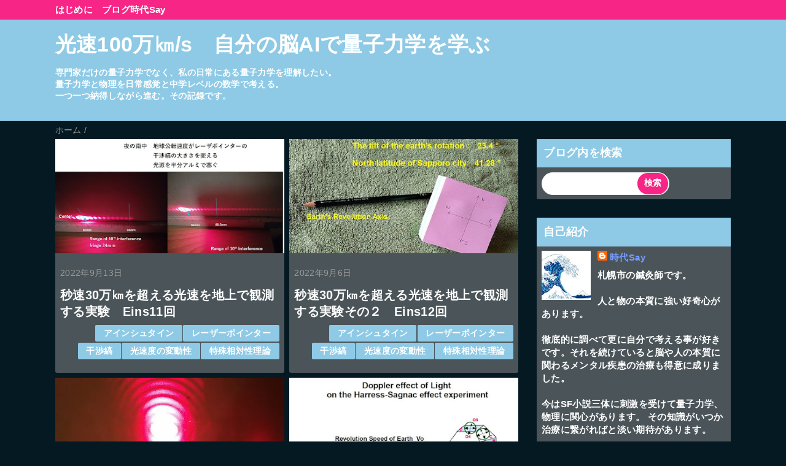

--- FILE ---
content_type: text/html; charset=UTF-8
request_url: https://100mankm.kiraracare.com/
body_size: 14033
content:
<!DOCTYPE html>
<html class='v2' dir='ltr' lang='ja' xmlns='http://www.w3.org/1999/xhtml' xmlns:b='http://www.google.com/2005/gml/b' xmlns:data='http://www.google.com/2005/gml/data' xmlns:expr='http://www.google.com/2005/gml/expr'>
<head>
<link href='https://www.blogger.com/static/v1/widgets/4128112664-css_bundle_v2.css' rel='stylesheet' type='text/css'/>
<meta content='width=device-width,initial-scale=1.0,minimum-scale=1.0' name='viewport'/>
<!-- モバイル用のm=1 もSEOの対象となっていたのでコメント化 代わりにcanonicalでPC用とモバイル用を統一 <b:include data='blog' name='all-head-content'/> -->
<!-- モバイル用のURLでm=1 が出る&#12288;PCのURLと統一する&#12288;SEO対策で 2023/2/7 -->
<link href='https://100mankm.kiraracare.com/' rel='canonical'/>
<!-- SEO 対策でシンプルにする長いコートを削除&#12288; -->
<title>光速100万&#13214;/s&#12288;自分の脳AIで量子力学を学ぶ</title>
<style id='page-skin-1' type='text/css'><!--
/*-----------------------------------------------------------------------------
Name:      QooQ
Version:   1.31
Author:    くうく堂
Copyright: くうく堂
Url:       https://qooq.dododori.com
Lisense:   カスタマイズは自由です.販売,再配布は禁止です
----------------------------------------------------------------------------- */
/* 関連記事設定 valueの部分を変更して設定 */
/*
<Variable name="mrp.enable" description="関連記事有効化&#65288;true or false&#65289;" type="string" default="true"
/>
<Variable name="mrp.title" description="関連記事タイトル" type="string" default="関連記事"
/>
*/
/* こっちはテンプレートデザイナーで設定可 */
<Group description="文字の色">
<Variable name="font.color" description="普通の文字色&#12288;薄い黒" type="color"
default="#ffffff"/>
<Variable name="font.link" description="リンクの色" type="color"
default="#779cff"/>
<Variable name="font.light" description="うす文字の色" type="color"
default="#999"/>
</Group>
<Group description="ブランドカラー">
<Variable name="brand.color" description="ブランドカラー" type="color"
default="#8ecae6"/>
<Variable name="brand.font" description="ブランドカラー部分の文字色" type="color"
default="#ffffff"/>
<Variable name="brand.subcolor" description="ブランドサブカラー" type="color"
default="#f72585"/>
<Variable name="brand.subfont" description="ブランドサブカラー部分の文字色" type="color"
default="#ffffff"/>
</Group>
<Group description="背景色など">
<Variable name="other.topback" description="最背景色" type="color"
default="#051923"/>
<Variable name="other.back" description="コンテンツの背景色" type="color"
default="#4A5459"/>
<Variable name="other.border" description="関連記事などのうすい枠線" type="color"
default="#eee"/>
</Group>
<Group description="独自の文字色と背景色など">
<Variable name="tt.h2fontcolor" description="H2の文字色&#12288;ちょと薄い黒" type="color"
default="#2D2D2D"/>
<Variable name="tt.h2back" description="H2の背景色ブルー" type="color"
default="#a2d2ff"/>
<Variable name="tt.h3fontcolor" description="H3の文字色&#12288;紅ピンク" type="color"
default="#ff006e"/>
</Group>
/****************************************
もくじ
１初期化処理-*基本いじらない
２全体設定
３ナビゲーション
４ヘッダー
５パンくずリスト
６記事一覧
７個別記事
８サイドバー
９フッター
10個別アイテム&#65288;タグクラウド&#65289;
*****************************************/
/****************************************
初期化処理-*基本いじらない
*****************************************/
abbr,address,article,aside,audio,b,blockquote,body,canvas,caption,cite,code,dd,del,details,dfn,div,dl,dt,em,fieldset,figcaption,figure,footer,form,h1,h2,h3,h4,h5,h6,header,hgroup,html,i,iframe,img,ins,kbd,label,legend,li,main,mark,menu,nav,object,ol,p,pre,q,samp,section,small,span,strong,sub,summary,sup,table,tbody,td,tfoot,th,thead,time,tr,ul,var,video{margin:0;padding:0;border:0;outline:0;font-size:100%;vertical-align:baseline;background:transparent}article,aside,details,figcaption,figure,footer,header,hgroup,main,menu,nav,section{display:block}blockquote,q{quotes:none}blockquote:after,blockquote:before,q:after,q:before{content:'';content:none}a{margin:0;padding:0;font-size:100%;vertical-align:baseline;background:transparent}ins{text-decoration:none}*,:after,:before{-webkit-box-sizing:border-box;-moz-box-sizing:border-box;-o-box-sizing:border-box;-ms-box-sizing:border-box;box-sizing:border-box}html{font-size:62.5%}body{text-align:left;word-wrap:break-word;overflow-wrap:break-word;font-size:1.7rem;font-weight:500;line-height:1.2;letter-spacing:.02em;min-width:960px}.container{margin:auto;width:86%;min-width:960px;max-width:1180px}a{text-decoration:none;color:inherit}img{height:auto;vertical-align:bottom}iframe,img{max-width:100%}.separator a{margin-left:0!important;margin-right:0!important}.separator a,.separator img{display:inline-block}.section{margin:0}.widget ol,.widget ul{padding:0}.widget-content li{list-style-type:none}.widget .post-body ol,.widget .post-body ul{padding-left:2em;padding-right:0}.Header h1{margin-bottom:0}.status-msg-wrap{margin:0}.status-msg-body{text-align:left}.status-msg-border{border:0}.status-msg-bg{background:0}.gsc-search-box{margin-bottom:0!important}table.gsc-search-box{background:#fff;border-radius:18px;max-width:16em}input.gsc-search-button{-webkit-appearance:none;-moz-appearance:none;appearance:none;padding:0 .8em;border:0;outline:0;margin-left:0!important;border-radius:18px;font-weight:700;height:2.5em;font-size:14px;cursor:pointer}.gsc-input{padding-right:0!important}input.gsc-input{-webkit-appearance:none;-moz-appearance:none;appearance:none;padding:0 1em;border:0;outline:0;background:#fff;border-radius:18px;height:2.5em;font-size:14px;width:100%}.cloud-label-widget-content{text-align:left}.label-size{font-size:80%!important;opacity:1!important;display:inline-block}@media(max-width:768px){body{font-size:1.6rem;min-width:0}.container{width:96%;min-width:0}.twitter-timeline{width:770px!important}}@media(max-width:480px){#main.width-100 .container{width:100%}.width-100 #sub-content,.width-100 .breadcrumbs{width:96%;margin-right:auto;margin-left:auto}}
/****************************************
全体設定
*****************************************/
body{
font-family: Roboto, sans-serif, "游ゴシック体", "Yu Gothic", YuGothic, "ヒラギノ角ゴシック Pro", "Hiragino Kaku Gothic Pro", 'メイリオ' , Meiryo , Osaka, "ＭＳ Ｐゴシック", "MS PGothic", sans-serif;
background: #051923;
color: #ffffff;
}
/* 2カラム設定 */
#main-inner{
display: flex;
}
#main-content{
margin-right: 30px;
width: calc(100% - 346px);
flex-shrink: 0;
}
#sub-content{
margin-top: 30px;
width: 316px;
flex-shrink: 0;
}
@media ( max-width : 768px ) {
#main-inner{
display: block;
}
#main-content{
margin-right: 0;
width: 100%;
}
#sub-content{
width: 100%;
}
}
/****************************************
ナビゲーション
*****************************************/
#navigation{
padding: .2em 0 .2em 0;
font-size: 1.5rem;
background: #f72585;
color: #ffffff;
}
#navigation a{
color: inherit;
}
#navigation-button,
#navigation-label{
display: none;
}
#navigation-content ul{
display: flex;
flex-wrap: wrap;
}
#navigation-content li{
margin-right: 1em;
list-style: none;
}
#navigation-content li a{
font-weight: bold;
}
@media ( max-width : 768px ) {
#navigation-label{
display: block;
text-align: center;
}
#navigation-content{
display:none;
}
#navigation-button:checked ~ #navigation-content{
display: block;
}
}
/****************************************
ヘッダー
*****************************************/
#header{
background: #8ecae6;
color: #ffffff;
}
#header a{
color: inherit;
}
#header-inner{
padding: 1em 0 1em 0;
}
#header-img-wrapper{
text-align: center;
}
#header-img{
}
#header-title{
/*	font-size: 110%;	*/
font-size: 200%;
font-weight: bold;
}
#header-text{
font-size: 80%;
font-weight: bold;
}
/****************************************
パンくずリスト
*****************************************/
.breadcrumbs{
line-height: 1;
font-size: 14px;
margin-top: 8px;
background: inherit;
color: #999999;
}
/* 404メッセージ */
.status-msg-wrap{
color:  #999999;
}
/****************************************
記事一覧
*****************************************/
#list{
display: flex;
flex-wrap: wrap;
justify-content: space-between;
align-items: flex-start;
}
#list a{
color: inherit;
}
.list-item{
flex-basis: 49.5%;
margin-top: 8px;
border-radius: 3px;
background: #4A5459;
}
.list-item-inner{
padding: .5em;
border-top: none;
}
.list-item-date{
color: #999999;
font-size: 80%;
}
.list-item-category{
display: flex;
flex-wrap: wrap;
justify-content: flex-end;
margin-top: .5em;
font-size: 80%;
font-weight: bold;
}
.list-item-category-item{
display: block;
margin-top: .1em;
margin-left: .1em;
padding: .3em 1em;
border-radius: 2px;
background: #8ecae6;
color: #ffffff;
}
.list-item-img{
display: block;
width: 100%;
}
.list-item-title{
margin-top: .5em;
font-weight: bold;
}
@media ( max-width : 480px ) {
#list{
display: block;
}
}
/****************************************
個別記事
*****************************************/
#single{
padding: 2em;
margin-top: 8px;
background: #4A5459;
}
/* 個別記事見出し */
#singler-header{
}
#single-header-date{
font-size: 80%;
margin-top: 1.25em;
color: #999999;
}
#single-header-title{
font-size: 3.0rem;
font-weight: bold;
}
#single-header .single-share{
margin-top: 1em;
}
#single-header-category{
display: flex;
flex-wrap: wrap;
justify-content: flex-end;
margin-top: .5em;
font-size: 80%;
font-weight: bold;
}
.single-header-category-item{
display: block;
margin-top: .1em;
margin-left: .1em;
padding: .3em 1em;
border-radius: 2px;
background: #8ecae6;
color: #ffffff;
}
/* アドセンスのデザイン指定 */
#ad-1{
/* アドセンス広告1を使う場合有効にする */
/* margin-top: 1em; */
overflow: hidden;
}
#ad-2{
margin-top: 2em;
overflow: hidden;
}
/* 個別記事本文 */
#single-content{
margin-top: 1em;
line-height: 1.8;
}
#single-content p{
margin-top: 1.8em;
margin-bottom: 1.8em;
}
#single-content a{
color: #779cff;
}
#single-content h2{
font-size: 2.26rem;
font-weight: bold;
padding: .8em .5em;
margin-bottom: 1em;
margin-top: 2em;
border-radius: 2px;
line-height: 1.2;
/* 	background: #8ecae6;		t.t  2022/6/07 */
/*	color: #ffffff; */
background: #a2d2ff;
color: #2D2D2D;
}
#single-content h3{
/*	font-size: 2.26rem;  */
font-size: 2.0rem;
font-weight: bold;
margin-bottom: 1em;
margin-top: 2em;
padding: 0.2em;
line-height: 1.5;
border-bottom: solid 2px #8ecae6;
/*	追加	2022/6/8	*/
color: #ffaf6e;
}
#single-content h4{
display: table;
padding: .5em 2em;
border-radius: 2px;
line-height: 1.5;
background: #8ecae6;
color: #ffffff;
}
#single-content blockquote{
margin: 1.8rem;
padding-left: 1.8rem;
position: relative;
font-style: italic;
}
#single-content blockquote:before{
content:'\201D';
/*	font-size: 400%;		t.t  */
font-size: 100%;
position: absolute;
top: -0.5rem;
left: -1.0rem;
line-height: 1;
}
/* 個別記事下部 */
#single-footer{
}
/* SNSボタン */
#single-footer .single-share{
margin-top: 4em;
margin-bottom: 4em;
}
.single-share{
display: flex;
justify-content: center;
}
.single-share-facebook,
.single-share-twitter,
.single-share-hatena,
.single-share-pocket,
.single-share-line{
text-align: center;
font-weight: bold;
margin: 0 .3em;
border-radius: 3px;
display: block;
padding: .2em 1em;
color: white;
}
.single-share-facebook{
background: #3B5998;
}
.single-share-twitter{
background: #55acee;
}
.single-share-hatena{
background: #008fde;
}
.single-share-pocket{
background: #ef3f56;
}
.single-share-line{
background: #00B900;
}
/* 前後の記事 */
#blog-pager{
margin-top: 30px;
margin-bottom: 0;
}
#blog-pager-newer-link,
#blog-pager-older-link{
padding: 1em;
font-weight: bold;
border-radius: 2em;
background: #f72585;
color: #ffffff;
}
/* コメント */
#comments{
margin-top: 2em;
}
/* フッターカテゴリ */
#single-footer-category{
margin-top: 2em;
}
.single-footer-category-item{
display: table;
margin: 1em auto 0 auto;
padding: 1em;
font-weight: bold;
border-radius: 3px;
background: #8ecae6;
color: #ffffff;
}
/* 関連記事 */
#mrp-wrapper{
margin-top: 2em;
}
#mrp-title{
font-weight: bold;
}
#mrp-content{
display: flex;
flex-wrap: wrap;
}
.mrp-post{
position: relative;
flex-basis: 150px;
padding: .5em 1em;
margin: .1em;
border: solid 1px #eeeeee;
background: #4A5459;
/*  フォントカラ固定の為に追加&#12288;*/
color:  #ffffff;
}
.mrp-post-img{
display: block;
border-radius: 50%;
width: 72px;
height: 72px;
object-fit: cover;
margin: 0 auto 0 auto;
/*  img&#12288;の背景色を変更の為に追加&#12288;*/
background: #4A5459;
color:  #ffffff;
}
.mrp-post-title{
margin-top: .5em;
font-size: 80%;
font-weight: bold;
}
.mrp-post-link{
position: absolute;
top: 0;
left: 0;
width: 100%;
height: 100%;
}
@media ( max-width : 480px ) {
#single{
padding: 1.5em 1em 1em 1em;
}
#single-header-title{
font-size: 1.9rem;
}
#single-content h2,
#single-content h3{
font-size: 1.9rem;
}
}
/****************************************
サイドバー
*****************************************/
#sub-content{
font-size: 1.5rem;
}
#sub-content a{
color: #779cff;
}
#sub-content .widget{
background: #4A5459;
border-radius: 2px;
}
#sub-content .widget-content,
#sub-content .contact-form-widget{
padding: .5em;
}
#sub-content .widget h2{
font-size: 1.8rem;
padding: .6em;
background: #8ecae6;
color: #ffffff;
}
/****************************************
フッター
*****************************************/
#footer{
font-size: 0.6rem;
margin-top: 30px;
background-color: #4A5459;
text-align: center;
}
#footer a{
color: #779cff;
}
#footer-inner{
padding: 1em 0 1em 0;
}
#footer-item1{
margin-left: 2%;
margin-right: 2%;
}
}
#copyright{
text-align: center;
font-size: 70%;
margin-top: 1em;
color: #999999;
letter-spacing: 0;
}
#copyright:before{
content:"Copyright \0a9 ";
}
#copyright:after{
content:" All Rights Reserved.";
}
#designed-by{
text-align: center;
font-size: 70%;
margin-bottom: 1em;
color: #999999;
letter-spacing: 0;
}
#designed-by:before{
content:"designed by ";
}
.Attribution{
color: #999999;
font-size: 70%;
}
.Attribution a{
color: inherit !important;
}
@media ( max-width : 768px ) {
#footer-inner{
display: block;
}
}
/****************************************
個別アイテム
*****************************************/
/* タグクラウド */
.label-size{
padding: .5em;
border-radius: 3px;
margin: .25em 0;
background: #f72585;
color: #ffffff;
}
.label-size a{
color: inherit !important;
}
.widget h2{
font-size: 110%;
}
.widget h2,
.widget .widget-content{
font-weight: bold;
}
.popular-posts a{
color: #ffffff !important;
}
.post-summary h3 a{
color: #ffffff !important;
}
table.gsc-search-box{
border: solid 1px #eeeeee;
}
input.gsc-search-button{
background: #f72585;
color: #ffffff;
}
input.gsc-input{
color: #ffffff;
}

--></style>
<script>
//<![CDATA[
//mrp-v1.05
var relatedAry=new Array;function mrp_input(e){for(var t=0;t<e.feed.entry.length;t++){var r=new Object,n=e.feed.entry[t];r.title=n.title.$t;try{r.thumbnail=n.media$thumbnail.url}catch(e){r.thumbnail="noneImage"}for(var l=0;l<n.link.length;l++)if("alternate"==n.link[l].rel){r.link=n.link[l].href;break}for(var i=0,m=0;m<relatedAry.length;m++)if(r.link==relatedAry[m].link){i=1;break}i||relatedAry.push(r)}}function mrp_output(e){for(var t,r,n,l,a,i=mrpMax<relatedAry.length?mrpMax:relatedAry.length,d=document.getElementById("mrp-content"),m=[],s=0;m.push(s++)<relatedAry.length;);if(m=m.sort(function(){return Math.random()-.5}),relatedAry.length<=1)(a=document.createElement("p")).textContent="関連する記事はありません。",d.appendChild(a);else for(var p=0;p<i;p++)t=relatedAry[m[p]],mrpPosturl!=t.link&&((r=document.createElement("div")).setAttribute("class","mrp-post"),"noneImage"!=t.thumbnail&&((n=document.createElement("img")).setAttribute("src",t.thumbnail),n.setAttribute("class","mrp-post-img"),n.setAttribute("width","72"),n.setAttribute("height","72"),r.appendChild(n)),(a=document.createElement("p")).setAttribute("class","mrp-post-title"),a.textContent=t.title,r.appendChild(a),(l=document.createElement("a")).setAttribute("href",t.link),l.setAttribute("class","mrp-post-link"),r.appendChild(l),d.appendChild(r))}
//]]>
</script>
<link href='https://www.blogger.com/dyn-css/authorization.css?targetBlogID=4067755905048561461&amp;zx=4f094c0d-c4de-4e63-9b50-b99b4f43f026' media='none' onload='if(media!=&#39;all&#39;)media=&#39;all&#39;' rel='stylesheet'/><noscript><link href='https://www.blogger.com/dyn-css/authorization.css?targetBlogID=4067755905048561461&amp;zx=4f094c0d-c4de-4e63-9b50-b99b4f43f026' rel='stylesheet'/></noscript>
<meta name='google-adsense-platform-account' content='ca-host-pub-1556223355139109'/>
<meta name='google-adsense-platform-domain' content='blogspot.com'/>

</head>
<body>
<div id='navigation'>
<div class='container'>
<label for='navigation-button' id='navigation-label'>=</label>
<input id='navigation-button' type='checkbox'/>
<div id='navigation-content'>
<div class='section' id='ナビゲーション'><div class='widget PageList' data-version='1' id='PageList1'>
<div class='widget-content'>
<ul>
<li><a href='https://100mankm.kiraracare.com/2022/06/beginning.html'>はじめに</a></li>
<li><a href='https://jidaisay.kiraracare.com'>ブログ時代Say</a></li>
</ul>
<div class='clear'></div>
</div>
</div></div>
</div>
</div>
</div>
<div id='header'>
<div class='section' id='ヘッダー'><div class='widget Header' data-version='1' id='Header1'>
<div id='header-inner'>
<div class='container'>
<h1 id='header-title'><a href='https://100mankm.kiraracare.com/'>光速100万&#13214;/s&#12288;自分の脳AIで量子力学を学ぶ</a></h1>
<p id='header-text'>専門家だけの量子力学でなく&#12289;私の日常にある量子力学を理解したい&#12290;<br>
量子力学と物理を日常感覚と中学レベルの数学で考える&#12290;<br>
一つ一つ納得しながら進む&#12290;その記録です&#12290;</p>
</div>
</div>
</div></div>
</div>
<div class='' id='main'>
<div class='container'>
<div id='main-inner'>
<div id='main-content'>
<div class='section' id='記事表示部分'><div class='widget Blog' data-version='1' id='Blog1'>
<div class='breadcrumbs' itemscope='itemscope' itemtype='http://schema.org/BreadcrumbList'>
<span itemprop='itemListElement' itemscope='itemscope' itemtype='http://schema.org/ListItem'>
<a href='https://100mankm.kiraracare.com/' itemprop='item'>
<span itemprop='name'>ホーム</span>
</a>
<meta content='1' itemprop='position'/>
</span> /
  
</div>
<div id='list'>
<article class='list-item'>
<script type='text/javascript'>var jsdate = "2022年9月13日"</script>
<a href='https://100mankm.kiraracare.com/2022/09/Eins11.html'>
<img class='list-item-img' height='240' src='https://blogger.googleusercontent.com/img/b/R29vZ2xl/AVvXsEjliYoSE6L9ibYU-zj8lrBeloPa8UADiDn8DV0co991OaYxEYaR9RYekT4F89u-DlcXY3-UXdQyzPGHnnMsgWJZDikAycezZOITEXi8L6BE3j4oQkZ1pUaQTx4PeiO-4HYB3xO3ZSq2oOD3uJaEnoFjbQm73cGAVKvB-4JeazOq0CkW1-OVEt87NbEvag/w480-h240-p-k-no-nu/%E5%A4%9C%E3%81%AE%E5%8D%97%E4%B8%AD_%E6%9D%B1%E8%A5%BF%E6%AF%94%E8%BC%83.jpg' width='480'/>
</a>
<div class='list-item-inner'>
<p class='list-item-date'><script type='text/javascript'>document.write(jsdate)</script></p>
<h3 class='list-item-title'><a href='https://100mankm.kiraracare.com/2022/09/Eins11.html'>秒速30万&#13214;を超える光速を地上で観測する実験&#12288;Eins11回</a></h3>
<p class='list-item-category'>
<span class='list-item-category-item'><a href='https://100mankm.kiraracare.com/search/label/%E3%82%A2%E3%82%A4%E3%83%B3%E3%82%B7%E3%83%A5%E3%82%BF%E3%82%A4%E3%83%B3'>アインシュタイン</a></span>
<span class='list-item-category-item'><a href='https://100mankm.kiraracare.com/search/label/%E3%83%AC%E3%83%BC%E3%82%B6%E3%83%BC%E3%83%9D%E3%82%A4%E3%83%B3%E3%82%BF%E3%83%BC'>レーザーポインター</a></span>
<span class='list-item-category-item'><a href='https://100mankm.kiraracare.com/search/label/%E5%B9%B2%E6%B8%89%E7%B8%9E'>干渉縞</a></span>
<span class='list-item-category-item'><a href='https://100mankm.kiraracare.com/search/label/%E5%85%89%E9%80%9F%E5%BA%A6%E3%81%AE%E5%A4%89%E5%8B%95%E6%80%A7'>光速度の変動性</a></span>
<span class='list-item-category-item'><a href='https://100mankm.kiraracare.com/search/label/%E7%89%B9%E6%AE%8A%E7%9B%B8%E5%AF%BE%E6%80%A7%E7%90%86%E8%AB%96'>特殊相対性理論</a></span>
</p>
</div>
</article>
<article class='list-item'>
<script type='text/javascript'>var jsdate = "2022年9月6日"</script>
<a href='https://100mankm.kiraracare.com/2022/09/Eins12.html'>
<img class='list-item-img' height='240' src='https://blogger.googleusercontent.com/img/b/R29vZ2xl/AVvXsEgR2eViK2BOyOJLNLqDFDpExXtLU_nzwY-zYqYNGGHBD4xQnRgTZBovAQRpwutEAk-ValcEj78AIaHj4_4UiHbzUIm0HQVoRlbhJBunBKPMwUQYsLaBjRv0ctBKWUugr5xgr-H4zGqoLXYAFxrVR8m9ZfIQ53JuwvDJ6y6Rb7xRyqHQj02wPdGtM-46AA/w480-h240-p-k-no-nu/WS01532s.jpg' width='480'/>
</a>
<div class='list-item-inner'>
<p class='list-item-date'><script type='text/javascript'>document.write(jsdate)</script></p>
<h3 class='list-item-title'><a href='https://100mankm.kiraracare.com/2022/09/Eins12.html'>秒速30万&#13214;を超える光速を地上で観測する実験その２&#12288;Eins12回</a></h3>
<p class='list-item-category'>
<span class='list-item-category-item'><a href='https://100mankm.kiraracare.com/search/label/%E3%82%A2%E3%82%A4%E3%83%B3%E3%82%B7%E3%83%A5%E3%82%BF%E3%82%A4%E3%83%B3'>アインシュタイン</a></span>
<span class='list-item-category-item'><a href='https://100mankm.kiraracare.com/search/label/%E3%83%AC%E3%83%BC%E3%82%B6%E3%83%BC%E3%83%9D%E3%82%A4%E3%83%B3%E3%82%BF%E3%83%BC'>レーザーポインター</a></span>
<span class='list-item-category-item'><a href='https://100mankm.kiraracare.com/search/label/%E5%B9%B2%E6%B8%89%E7%B8%9E'>干渉縞</a></span>
<span class='list-item-category-item'><a href='https://100mankm.kiraracare.com/search/label/%E5%85%89%E9%80%9F%E5%BA%A6%E3%81%AE%E5%A4%89%E5%8B%95%E6%80%A7'>光速度の変動性</a></span>
<span class='list-item-category-item'><a href='https://100mankm.kiraracare.com/search/label/%E7%89%B9%E6%AE%8A%E7%9B%B8%E5%AF%BE%E6%80%A7%E7%90%86%E8%AB%96'>特殊相対性理論</a></span>
</p>
</div>
</article>
<article class='list-item'>
<script type='text/javascript'>var jsdate = "2022年9月1日"</script>
<a href='https://100mankm.kiraracare.com/2022/09/Pb7.html'>
<img class='list-item-img' height='240' src='https://blogger.googleusercontent.com/img/b/R29vZ2xl/AVvXsEhONB_fcDH78A0oGzOAsFXx8XpCHXwyafeHqVdgqM-ISIjnZch25wmPRnmItu-5ctzJmFBXcfmYP7n91HNQ9ewWZ1ul266_G9Licca-PqxV7vsLExy71zPllZ1vsKjdWnRlIrG25apFHk3x4Iz2EpQW1O7l45fppgiU0n79NZ3oQ_mBu0YAjuSAdDwKlw/w480-h240-p-k-no-nu/%E8%B7%9D%E9%9B%A21mIMG_20220830_185835.jpg' width='480'/>
</a>
<div class='list-item-inner'>
<p class='list-item-date'><script type='text/javascript'>document.write(jsdate)</script></p>
<h3 class='list-item-title'><a href='https://100mankm.kiraracare.com/2022/09/Pb7.html'>レーザーポインターの干渉縞&#12288;Pb7回</a></h3>
<p class='list-item-category'>
<span class='list-item-category-item'><a href='https://100mankm.kiraracare.com/search/label/2%E9%87%8D%E3%82%B9%E3%83%AA%E3%83%83%E3%83%88%E5%AE%9F%E9%A8%93'>2重スリット実験</a></span>
<span class='list-item-category-item'><a href='https://100mankm.kiraracare.com/search/label/%E3%83%95%E3%82%A1%E3%82%A4%E3%83%B3%E3%83%9E%E3%83%B3'>ファインマン</a></span>
<span class='list-item-category-item'><a href='https://100mankm.kiraracare.com/search/label/%E4%B8%8D%E7%A2%BA%E5%AE%9A%E6%80%A7%E5%8E%9F%E7%90%86'>不確定性原理</a></span>
<span class='list-item-category-item'><a href='https://100mankm.kiraracare.com/search/label/%E9%87%8F%E5%AD%90%E5%8A%9B%E5%AD%A6'>量子力学</a></span>
</p>
</div>
</article>
<article class='list-item'>
<script type='text/javascript'>var jsdate = "2022年8月24日"</script>
<a href='https://100mankm.kiraracare.com/2022/08/Eins10.html'>
<img class='list-item-img' height='240' src='https://blogger.googleusercontent.com/img/b/R29vZ2xl/AVvXsEg_nMq2CW2CI4obHnpMoOxCFhL4yleHtoh-Syjzf2ljWOyUvygP2tC86lWoaOpoPPLd3AtauUbYo3KcLDT9MVJJtHweT8w92bB6XazPLHSuRyU50V025xNPF5-bgnXCdlPMT-9Fgz5MAt3avXEXtkIrJqi6K2iZAxS3B1sgG2ZOiVY8LkZvFoFehf01AQ/w480-h240-p-k-no-nu/WS01490.JPG' width='480'/>
</a>
<div class='list-item-inner'>
<p class='list-item-date'><script type='text/javascript'>document.write(jsdate)</script></p>
<h3 class='list-item-title'><a href='https://100mankm.kiraracare.com/2022/08/Eins10.html'>ローレンツ収縮仮説は間違い&#12288;特別篇&#12288;Eins10回</a></h3>
<p class='list-item-category'>
<span class='list-item-category-item'><a href='https://100mankm.kiraracare.com/search/label/%E3%82%A2%E3%82%A4%E3%83%B3%E3%82%B7%E3%83%A5%E3%82%BF%E3%82%A4%E3%83%B3'>アインシュタイン</a></span>
<span class='list-item-category-item'><a href='https://100mankm.kiraracare.com/search/label/%E3%82%B5%E3%83%8B%E3%83%A3%E3%83%83%E3%82%AF%E3%81%AE%E5%AE%9F%E9%A8%93'>サニャックの実験</a></span>
<span class='list-item-category-item'><a href='https://100mankm.kiraracare.com/search/label/%E3%83%89%E3%83%83%E3%83%97%E3%83%A9%E3%83%BC%E5%8A%B9%E6%9E%9C'>ドップラー効果</a></span>
<span class='list-item-category-item'><a href='https://100mankm.kiraracare.com/search/label/%E3%83%AD%E3%83%BC%E3%83%AC%E3%83%B3%E3%83%84%E5%8F%8E%E7%B8%AE'>ローレンツ収縮</a></span>
<span class='list-item-category-item'><a href='https://100mankm.kiraracare.com/search/label/%E3%83%AD%E3%83%BC%E3%83%AC%E3%83%B3%E3%83%84%E5%A4%89%E6%8F%9B'>ローレンツ変換</a></span>
<span class='list-item-category-item'><a href='https://100mankm.kiraracare.com/search/label/%E5%85%89%E9%80%9F%E5%BA%A6%E3%81%AE%E5%A4%89%E5%8B%95%E6%80%A7'>光速度の変動性</a></span>
<span class='list-item-category-item'><a href='https://100mankm.kiraracare.com/search/label/%E6%80%9D%E8%80%83%E5%AE%9F%E9%A8%93'>思考実験</a></span>
<span class='list-item-category-item'><a href='https://100mankm.kiraracare.com/search/label/%E7%89%B9%E6%AE%8A%E7%9B%B8%E5%AF%BE%E6%80%A7%E7%90%86%E8%AB%96'>特殊相対性理論</a></span>
</p>
</div>
</article>
<article class='list-item'>
<script type='text/javascript'>var jsdate = "2022年8月19日"</script>
<a href='https://100mankm.kiraracare.com/2022/08/Eins9.html'>
<img class='list-item-img' height='240' src='https://blogger.googleusercontent.com/img/b/R29vZ2xl/AVvXsEjJijwQ3r5IaR1Q_miyZiN8yc0px_aH4yl6kiq6w7TuOrAeOeuIrAyflEdM6K01RErrmEMiuiW1YURWzxn8aCnReLPhSWx8iCfMmWiJMpV0HhuYAKwRL9lssNeJurRzshNqU_54RStilyPkoMBSsKVATSgsqEhP9_i4i4FDdomxC_IDCFeiTWNZ_zpTDQ/w480-h240-p-k-no-nu/WS01485.JPG' width='480'/>
</a>
<div class='list-item-inner'>
<p class='list-item-date'><script type='text/javascript'>document.write(jsdate)</script></p>
<h3 class='list-item-title'><a href='https://100mankm.kiraracare.com/2022/08/Eins9.html'>ローレンツ収縮仮説は間違い&#12288;後編&#12288;Eins9回</a></h3>
<p class='list-item-category'>
<span class='list-item-category-item'><a href='https://100mankm.kiraracare.com/search/label/%E3%82%A2%E3%82%A4%E3%83%B3%E3%82%B7%E3%83%A5%E3%82%BF%E3%82%A4%E3%83%B3'>アインシュタイン</a></span>
<span class='list-item-category-item'><a href='https://100mankm.kiraracare.com/search/label/%E3%82%B5%E3%83%8B%E3%83%A3%E3%83%83%E3%82%AF%E3%81%AE%E5%AE%9F%E9%A8%93'>サニャックの実験</a></span>
<span class='list-item-category-item'><a href='https://100mankm.kiraracare.com/search/label/%E3%83%89%E3%83%83%E3%83%97%E3%83%A9%E3%83%BC%E5%8A%B9%E6%9E%9C'>ドップラー効果</a></span>
<span class='list-item-category-item'><a href='https://100mankm.kiraracare.com/search/label/%E3%83%AD%E3%83%BC%E3%83%AC%E3%83%B3%E3%83%84%E5%8F%8E%E7%B8%AE'>ローレンツ収縮</a></span>
<span class='list-item-category-item'><a href='https://100mankm.kiraracare.com/search/label/%E3%83%AD%E3%83%BC%E3%83%AC%E3%83%B3%E3%83%84%E5%A4%89%E6%8F%9B'>ローレンツ変換</a></span>
<span class='list-item-category-item'><a href='https://100mankm.kiraracare.com/search/label/%E5%85%89%E9%80%9F%E5%BA%A6%E3%81%AE%E5%A4%89%E5%8B%95%E6%80%A7'>光速度の変動性</a></span>
<span class='list-item-category-item'><a href='https://100mankm.kiraracare.com/search/label/%E6%80%9D%E8%80%83%E5%AE%9F%E9%A8%93'>思考実験</a></span>
<span class='list-item-category-item'><a href='https://100mankm.kiraracare.com/search/label/%E7%89%B9%E6%AE%8A%E7%9B%B8%E5%AF%BE%E6%80%A7%E7%90%86%E8%AB%96'>特殊相対性理論</a></span>
</p>
</div>
</article>
<article class='list-item'>
<a href='https://100mankm.kiraracare.com/2022/08/Eins8.html'>
<img class='list-item-img' height='240' src='https://blogger.googleusercontent.com/img/b/R29vZ2xl/AVvXsEiFsm53X_3l_n9uPIx2XRKmuXhzWXIvXz-sKNEnJuSTNIROvz4tJR02k4tz-UBqMg78INKxsygmHpRVEj0cZ3wKT77ziBZMl2wRKr8BuHuyg6ctNpABUSNBdv2y0NS1uNREO8N75K8PIoaZfl_Qvhq2Pt-KOPwSTtZX9qV_DTsTbrhrJchmIkNOGAPMfw/w480-h240-p-k-no-nu/WS01484.JPG' width='480'/>
</a>
<div class='list-item-inner'>
<p class='list-item-date'><script type='text/javascript'>document.write(jsdate)</script></p>
<h3 class='list-item-title'><a href='https://100mankm.kiraracare.com/2022/08/Eins8.html'>ローレンツ収縮仮説は間違い&#12288;前編&#12288;Eins8回</a></h3>
<p class='list-item-category'>
<span class='list-item-category-item'><a href='https://100mankm.kiraracare.com/search/label/%E3%82%A2%E3%82%A4%E3%83%B3%E3%82%B7%E3%83%A5%E3%82%BF%E3%82%A4%E3%83%B3'>アインシュタイン</a></span>
<span class='list-item-category-item'><a href='https://100mankm.kiraracare.com/search/label/%E3%82%B5%E3%83%8B%E3%83%A3%E3%83%83%E3%82%AF%E3%81%AE%E5%AE%9F%E9%A8%93'>サニャックの実験</a></span>
<span class='list-item-category-item'><a href='https://100mankm.kiraracare.com/search/label/%E3%83%AD%E3%83%BC%E3%83%AC%E3%83%B3%E3%83%84%E5%8F%8E%E7%B8%AE'>ローレンツ収縮</a></span>
<span class='list-item-category-item'><a href='https://100mankm.kiraracare.com/search/label/%E3%83%AD%E3%83%BC%E3%83%AC%E3%83%B3%E3%83%84%E5%A4%89%E6%8F%9B'>ローレンツ変換</a></span>
<span class='list-item-category-item'><a href='https://100mankm.kiraracare.com/search/label/%E5%85%89%E9%80%9F%E5%BA%A6%E3%81%AE%E5%A4%89%E5%8B%95%E6%80%A7'>光速度の変動性</a></span>
<span class='list-item-category-item'><a href='https://100mankm.kiraracare.com/search/label/%E6%80%9D%E8%80%83%E5%AE%9F%E9%A8%93'>思考実験</a></span>
<span class='list-item-category-item'><a href='https://100mankm.kiraracare.com/search/label/%E7%89%B9%E6%AE%8A%E7%9B%B8%E5%AF%BE%E6%80%A7%E7%90%86%E8%AB%96'>特殊相対性理論</a></span>
</p>
</div>
</article>
<article class='list-item'>
<script type='text/javascript'>var jsdate = "2022年8月15日"</script>
<a href='https://100mankm.kiraracare.com/2022/08/Eins7.html'>
<img class='list-item-img' height='240' src='https://blogger.googleusercontent.com/img/b/R29vZ2xl/AVvXsEj4dvCPRn_B3zJwUYeRAjV8t1cxM_HzMQ8FcqCopHZ2rCDpfZ_dhaXwqgaj5LCwJ-XyLhMPYjIaSlnf9lxq85Wfi5Qx2Hvp5j_kKutX-FYlASW1yJeXHcxEpT_oBAenH6S2JBplWkU8dyPSX-jgPdeDXDiheejFW178gDnBoIv9gDCq7Q--5syezsHWrQ/w480-h240-p-k-no-nu/WS01476.JPG' width='480'/>
</a>
<div class='list-item-inner'>
<p class='list-item-date'><script type='text/javascript'>document.write(jsdate)</script></p>
<h3 class='list-item-title'><a href='https://100mankm.kiraracare.com/2022/08/Eins7.html'>音と光のドップラー効果の新しい統一理論&#12288;Eins7回</a></h3>
<p class='list-item-category'>
<span class='list-item-category-item'><a href='https://100mankm.kiraracare.com/search/label/%E3%82%A2%E3%82%A4%E3%83%B3%E3%82%B7%E3%83%A5%E3%82%BF%E3%82%A4%E3%83%B3'>アインシュタイン</a></span>
<span class='list-item-category-item'><a href='https://100mankm.kiraracare.com/search/label/%E3%83%89%E3%83%83%E3%83%97%E3%83%A9%E3%83%BC%E5%8A%B9%E6%9E%9C'>ドップラー効果</a></span>
<span class='list-item-category-item'><a href='https://100mankm.kiraracare.com/search/label/%E5%85%89%E9%80%9F%E5%BA%A6%E3%81%AE%E5%A4%89%E5%8B%95%E6%80%A7'>光速度の変動性</a></span>
<span class='list-item-category-item'><a href='https://100mankm.kiraracare.com/search/label/%E6%80%9D%E8%80%83%E5%AE%9F%E9%A8%93'>思考実験</a></span>
<span class='list-item-category-item'><a href='https://100mankm.kiraracare.com/search/label/%E7%89%B9%E6%AE%8A%E7%9B%B8%E5%AF%BE%E6%80%A7%E7%90%86%E8%AB%96'>特殊相対性理論</a></span>
</p>
</div>
</article>
<article class='list-item'>
<script type='text/javascript'>var jsdate = "2022年8月13日"</script>
<a href='https://100mankm.kiraracare.com/2022/08/Eins6.html'>
<img class='list-item-img' height='240' src='https://blogger.googleusercontent.com/img/b/R29vZ2xl/AVvXsEj_qqkfuf1aM66sl3Y2zLKmy3YhgWUFkKz5KDmB2icq_iVgKsSCfRrW1QU8AkkhEw3n3YH6a1xVdcCo8BY-VYJb7s3adg4Z8TEzcjITHK_xksJwpc2ZyZWqFtRaG_q3gMWQs3UGQgxF1xT7/w480-h240-p-k-no-nu/%25E6%2596%25B0%25E3%2583%2589%25E3%2583%2583%25E3%2583%2597%25E3%2583%25A9%25E7%2590%2586%25E8%25AB%25961.JPG' width='480'/>
</a>
<div class='list-item-inner'>
<p class='list-item-date'><script type='text/javascript'>document.write(jsdate)</script></p>
<h3 class='list-item-title'><a href='https://100mankm.kiraracare.com/2022/08/Eins6.html'>音のドップラー効果を表現する新しい理論&#12288;Eins6回</a></h3>
<p class='list-item-category'>
<span class='list-item-category-item'><a href='https://100mankm.kiraracare.com/search/label/%E3%82%A2%E3%82%A4%E3%83%B3%E3%82%B7%E3%83%A5%E3%82%BF%E3%82%A4%E3%83%B3'>アインシュタイン</a></span>
<span class='list-item-category-item'><a href='https://100mankm.kiraracare.com/search/label/%E3%83%89%E3%83%83%E3%83%97%E3%83%A9%E3%83%BC%E5%8A%B9%E6%9E%9C'>ドップラー効果</a></span>
<span class='list-item-category-item'><a href='https://100mankm.kiraracare.com/search/label/%E5%85%89%E9%80%9F%E5%BA%A6%E3%81%AE%E5%A4%89%E5%8B%95%E6%80%A7'>光速度の変動性</a></span>
<span class='list-item-category-item'><a href='https://100mankm.kiraracare.com/search/label/%E6%80%9D%E8%80%83%E5%AE%9F%E9%A8%93'>思考実験</a></span>
<span class='list-item-category-item'><a href='https://100mankm.kiraracare.com/search/label/%E7%89%B9%E6%AE%8A%E7%9B%B8%E5%AF%BE%E6%80%A7%E7%90%86%E8%AB%96'>特殊相対性理論</a></span>
</p>
</div>
</article>
<article class='list-item'>
<a href='https://100mankm.kiraracare.com/2022/08/Eins5.html'>
<img class='list-item-img' height='240' src='https://blogger.googleusercontent.com/img/b/R29vZ2xl/AVvXsEi3_1nx3zfHA2SNN8nFnXF_ciV1kKuYsImd-VzTZ3xwwT9CDsGS1icl1hMsGpfXrZR9wJAWdl653MyH2kRMArTuFkggxLqkp-Yp8-Kj8nZGriPGjT0XvgO6DU1eY89tuzg9WCOukoSQh8hh9EqvHJY40N6jdIAB4vo-5DQklZZDGRC_dmFkkQdoN-EVNg/w480-h240-p-k-no-nu/%E3%83%89%E3%83%97%E3%83%A9%E3%83%BC1.JPG' width='480'/>
</a>
<div class='list-item-inner'>
<p class='list-item-date'><script type='text/javascript'>document.write(jsdate)</script></p>
<h3 class='list-item-title'><a href='https://100mankm.kiraracare.com/2022/08/Eins5.html'>芭蕉の俳句でドップラー効果を思考実験する&#12288;Eins5回</a></h3>
<p class='list-item-category'>
<span class='list-item-category-item'><a href='https://100mankm.kiraracare.com/search/label/%E3%82%A2%E3%82%A4%E3%83%B3%E3%82%B7%E3%83%A5%E3%82%BF%E3%82%A4%E3%83%B3'>アインシュタイン</a></span>
<span class='list-item-category-item'><a href='https://100mankm.kiraracare.com/search/label/%E3%83%89%E3%83%BB%E3%82%B7%E3%83%83%E3%82%BF'>ド&#12539;シッタ</a></span>
<span class='list-item-category-item'><a href='https://100mankm.kiraracare.com/search/label/%E3%83%89%E3%83%83%E3%83%97%E3%83%A9%E3%83%BC%E5%8A%B9%E6%9E%9C'>ドップラー効果</a></span>
<span class='list-item-category-item'><a href='https://100mankm.kiraracare.com/search/label/%E5%85%89%E9%80%9F'>光速</a></span>
<span class='list-item-category-item'><a href='https://100mankm.kiraracare.com/search/label/%E5%85%89%E9%80%9F%E5%BA%A6%E3%81%AE%E5%A4%89%E5%8B%95%E6%80%A7'>光速度の変動性</a></span>
<span class='list-item-category-item'><a href='https://100mankm.kiraracare.com/search/label/%E6%80%9D%E8%80%83%E5%AE%9F%E9%A8%93'>思考実験</a></span>
<span class='list-item-category-item'><a href='https://100mankm.kiraracare.com/search/label/%E7%89%B9%E6%AE%8A%E7%9B%B8%E5%AF%BE%E6%80%A7%E7%90%86%E8%AB%96'>特殊相対性理論</a></span>
</p>
</div>
</article>
<article class='list-item'>
<script type='text/javascript'>var jsdate = "2022年8月6日"</script>
<a href='https://100mankm.kiraracare.com/2022/08/Eins4.html'>
<img class='list-item-img' height='240' src='https://blogger.googleusercontent.com/img/b/R29vZ2xl/AVvXsEiLdBlrbRIDI-Dp-j1ae7xw0rjX6cMdV3_F9pBd6p6glF12Pz5FciH2GCXqcDMlCHu-peUVpOgCMfvV2-ndSpUGOlT1p2diQEOHY1o32D4tbOl6tHC30P7PtnGkh3lnvs8WhkbxDWudw3QENd1DWOKxDc0CL-dcdjCKt8jh8NuPGBZ_43qhxnxh3f6N_Q/w480-h240-p-k-no-nu/Variability%20of%20The%20Speed%20of%20Light_1.JPG' width='480'/>
</a>
<div class='list-item-inner'>
<p class='list-item-date'><script type='text/javascript'>document.write(jsdate)</script></p>
<h3 class='list-item-title'><a href='https://100mankm.kiraracare.com/2022/08/Eins4.html'>光速の変動性を検証する思考実験&#12288;Eins4回</a></h3>
<p class='list-item-category'>
<span class='list-item-category-item'><a href='https://100mankm.kiraracare.com/search/label/%E3%82%A2%E3%82%A4%E3%83%B3%E3%82%B7%E3%83%A5%E3%82%BF%E3%82%A4%E3%83%B3'>アインシュタイン</a></span>
<span class='list-item-category-item'><a href='https://100mankm.kiraracare.com/search/label/%E5%85%89%E9%80%9F'>光速</a></span>
<span class='list-item-category-item'><a href='https://100mankm.kiraracare.com/search/label/%E5%85%89%E9%80%9F%E3%81%AE%E4%B8%8D%E5%A4%89%E6%80%A7'>光速の不変性</a></span>
<span class='list-item-category-item'><a href='https://100mankm.kiraracare.com/search/label/%E5%85%89%E9%80%9F%E5%BA%A6%E3%81%AE%E5%A4%89%E5%8B%95%E6%80%A7'>光速度の変動性</a></span>
<span class='list-item-category-item'><a href='https://100mankm.kiraracare.com/search/label/%E6%80%9D%E8%80%83%E5%AE%9F%E9%A8%93'>思考実験</a></span>
<span class='list-item-category-item'><a href='https://100mankm.kiraracare.com/search/label/%E6%99%82%E9%96%93%E3%81%AE%E9%81%85%E3%82%8C'>時間の遅れ</a></span>
<span class='list-item-category-item'><a href='https://100mankm.kiraracare.com/search/label/%E7%89%B9%E6%AE%8A%E7%9B%B8%E5%AF%BE%E6%80%A7%E7%90%86%E8%AB%96'>特殊相対性理論</a></span>
</p>
</div>
</article>
</div>
<div class='blog-pager' id='blog-pager'>
<span id='blog-pager-older-link'>
<a class='blog-pager-older-link' href='https://100mankm.kiraracare.com/search?updated-max=2022-08-06T17:10:00%2B09:00&max-results=10' id='Blog1_blog-pager-older-link' title='前の投稿'>前の投稿</a>
</span>
</div>
<div class='clear'></div>
</div></div>
</div>
<div id='sub-content'>
<div class='section' id='サイドバー'><div class='widget BlogSearch' data-version='1' id='BlogSearch1'>
<h2 class='title'>ブログ内を検索</h2>
<div class='widget-content'>
<div id='BlogSearch1_form'>
<form action='https://100mankm.kiraracare.com/search' class='gsc-search-box' target='_top'>
<table cellpadding='0' cellspacing='0' class='gsc-search-box'>
<tbody>
<tr>
<td class='gsc-input'>
<input autocomplete='off' class='gsc-input' name='q' size='10' title='search' type='text' value=''/>
</td>
<td class='gsc-search-button'>
<input class='gsc-search-button' title='search' type='submit' value='検索'/>
</td>
</tr>
</tbody>
</table>
</form>
</div>
</div>
<div class='clear'></div>
</div><div class='widget Profile' data-version='1' id='Profile1'>
<h2>自己紹介</h2>
<div class='widget-content'>
<a href='https://www.blogger.com/profile/08014868984875952379'><img alt='自分の写真' class='profile-img' height='80' src='//blogger.googleusercontent.com/img/b/R29vZ2xl/AVvXsEinVHP-K26-kR-BKdypaUfNhWLKpbW9k2Xl-FQiMu0JeD-3x1Gqd8NDwHDx-mjpfhCSB2lN0yPgudSYJE2XxlAXl6duHM9IpTXfUd0JpTdeCM7Eo4U0LGqtx2I8AiK5Tgc/s113/wave.JPG' width='80'/></a>
<dl class='profile-datablock'>
<dt class='profile-data'>
<a class='profile-name-link g-profile' href='https://www.blogger.com/profile/08014868984875952379' rel='author' style='background-image: url(//www.blogger.com/img/logo-16.png);'>
時代Say
</a>
</dt>
<dd class='profile-textblock'>札幌市の鍼灸師です&#12290;<br>
<br>
人と物の本質に強い好奇心があります&#12290;<br><br>
徹底的に調べて更に自分で考える事が好きです&#12290;それを続けていると脳や人の本質に関わるメンタル疾患の治療も得意に成りました&#12290;<br>
<br>
今はSF小説三体に刺激を受けて量子力学&#12289;物理に関心があります&#12290;
その知識がいつか治療に繋がればと淡い期待があります&#12290;
<br>
<br>
治療院にも一度お越し下さい&#12290;
科学的根拠があり再現性が高く即効性のある治療を行っております&#12290;<br>
<br>
HP:  kiraracare.com<br>
ブログ1&#12288;時代Say  jidaisay.kiraracare.com<br>
ブログ2&#12288;光速100万&#13214;/s  100mankm.kiraracare.com<br>
ｎｏ+ｅ&#12288;jidaisay&#12288;note.com/jidaisay<br>
Twitter&#65306; &#65312;jidaisay<br>
<br>
キララ鍼灸院<br>
札幌市中央区北1条西28丁目5-10<br>
パストラーレ円山101<br></dd>
</dl>
<a class='profile-link' href='https://www.blogger.com/profile/08014868984875952379' rel='author'>詳細プロフィールを表示</a>
<div class='clear'></div>
</div>
</div><div class='widget PopularPosts' data-version='1' id='PopularPosts1'>
<h2>人気の投稿</h2>
<div class='widget-content popular-posts'>
<ul>
<li>
<div class='item-thumbnail-only'>
<div class='item-thumbnail'>
<a href='https://100mankm.kiraracare.com/2022/08/Eins7.html' target='_blank'>
<img alt='' border='0' src='https://blogger.googleusercontent.com/img/b/R29vZ2xl/AVvXsEj4dvCPRn_B3zJwUYeRAjV8t1cxM_HzMQ8FcqCopHZ2rCDpfZ_dhaXwqgaj5LCwJ-XyLhMPYjIaSlnf9lxq85Wfi5Qx2Hvp5j_kKutX-FYlASW1yJeXHcxEpT_oBAenH6S2JBplWkU8dyPSX-jgPdeDXDiheejFW178gDnBoIv9gDCq7Q--5syezsHWrQ/w72-h72-p-k-no-nu/WS01476.JPG'/>
</a>
</div>
<div class='item-title'><a href='https://100mankm.kiraracare.com/2022/08/Eins7.html'>音と光のドップラー効果の新しい統一理論&#12288;Eins7回</a></div>
</div>
<div style='clear: both;'></div>
</li>
<li>
<div class='item-thumbnail-only'>
<div class='item-thumbnail'>
<a href='https://100mankm.kiraracare.com/2022/08/Eins6.html' target='_blank'>
<img alt='' border='0' src='https://blogger.googleusercontent.com/img/b/R29vZ2xl/AVvXsEj_qqkfuf1aM66sl3Y2zLKmy3YhgWUFkKz5KDmB2icq_iVgKsSCfRrW1QU8AkkhEw3n3YH6a1xVdcCo8BY-VYJb7s3adg4Z8TEzcjITHK_xksJwpc2ZyZWqFtRaG_q3gMWQs3UGQgxF1xT7/w72-h72-p-k-no-nu/%25E6%2596%25B0%25E3%2583%2589%25E3%2583%2583%25E3%2583%2597%25E3%2583%25A9%25E7%2590%2586%25E8%25AB%25961.JPG'/>
</a>
</div>
<div class='item-title'><a href='https://100mankm.kiraracare.com/2022/08/Eins6.html'>音のドップラー効果を表現する新しい理論&#12288;Eins6回</a></div>
</div>
<div style='clear: both;'></div>
</li>
<li>
<div class='item-thumbnail-only'>
<div class='item-thumbnail'>
<a href='https://100mankm.kiraracare.com/2022/08/Eins5.html' target='_blank'>
<img alt='' border='0' src='https://blogger.googleusercontent.com/img/b/R29vZ2xl/AVvXsEi3_1nx3zfHA2SNN8nFnXF_ciV1kKuYsImd-VzTZ3xwwT9CDsGS1icl1hMsGpfXrZR9wJAWdl653MyH2kRMArTuFkggxLqkp-Yp8-Kj8nZGriPGjT0XvgO6DU1eY89tuzg9WCOukoSQh8hh9EqvHJY40N6jdIAB4vo-5DQklZZDGRC_dmFkkQdoN-EVNg/w72-h72-p-k-no-nu/%E3%83%89%E3%83%97%E3%83%A9%E3%83%BC1.JPG'/>
</a>
</div>
<div class='item-title'><a href='https://100mankm.kiraracare.com/2022/08/Eins5.html'>芭蕉の俳句でドップラー効果を思考実験する&#12288;Eins5回</a></div>
</div>
<div style='clear: both;'></div>
</li>
</ul>
<div class='clear'></div>
</div>
</div><div class='widget BlogArchive' data-version='1' id='BlogArchive1'>
<h2>過去の記事</h2>
<div class='widget-content'>
<div id='ArchiveList'>
<div id='BlogArchive1_ArchiveList'>
<ul class='hierarchy'>
<li class='archivedate expanded'>
<a class='toggle' href='javascript:void(0)'>
<span class='zippy toggle-open'>

        &#9660;&#160;
      
</span>
</a>
<a class='post-count-link' href='https://100mankm.kiraracare.com/2022/'>
2022
</a>
<span class='post-count' dir='ltr'>(20)</span>
<ul class='hierarchy'>
<li class='archivedate expanded'>
<a class='toggle' href='javascript:void(0)'>
<span class='zippy toggle-open'>

        &#9660;&#160;
      
</span>
</a>
<a class='post-count-link' href='https://100mankm.kiraracare.com/2022/09/'>
9月
</a>
<span class='post-count' dir='ltr'>(3)</span>
<ul class='posts'>
<li><a href='https://100mankm.kiraracare.com/2022/09/Eins11.html'>秒速30万&#13214;を超える光速を地上で観測する実験&#12288;Eins11回</a></li>
<li><a href='https://100mankm.kiraracare.com/2022/09/Eins12.html'>秒速30万&#13214;を超える光速を地上で観測する実験その２&#12288;Eins12回</a></li>
<li><a href='https://100mankm.kiraracare.com/2022/09/Pb7.html'>レーザーポインターの干渉縞&#12288;Pb7回</a></li>
</ul>
</li>
</ul>
<ul class='hierarchy'>
<li class='archivedate collapsed'>
<a class='toggle' href='javascript:void(0)'>
<span class='zippy'>

        &#9658;&#160;
      
</span>
</a>
<a class='post-count-link' href='https://100mankm.kiraracare.com/2022/08/'>
8月
</a>
<span class='post-count' dir='ltr'>(7)</span>
</li>
</ul>
<ul class='hierarchy'>
<li class='archivedate collapsed'>
<a class='toggle' href='javascript:void(0)'>
<span class='zippy'>

        &#9658;&#160;
      
</span>
</a>
<a class='post-count-link' href='https://100mankm.kiraracare.com/2022/07/'>
7月
</a>
<span class='post-count' dir='ltr'>(4)</span>
</li>
</ul>
<ul class='hierarchy'>
<li class='archivedate collapsed'>
<a class='toggle' href='javascript:void(0)'>
<span class='zippy'>

        &#9658;&#160;
      
</span>
</a>
<a class='post-count-link' href='https://100mankm.kiraracare.com/2022/06/'>
6月
</a>
<span class='post-count' dir='ltr'>(6)</span>
</li>
</ul>
</li>
</ul>
</div>
</div>
<div class='clear'></div>
</div>
</div><div class='widget Label' data-version='1' id='Label1'>
<h2>ラベル</h2>
<div class='widget-content cloud-label-widget-content'>
<span class='label-size label-size-5'>
<a dir='ltr' href='https://100mankm.kiraracare.com/search/label/%E3%82%A2%E3%82%A4%E3%83%B3%E3%82%B7%E3%83%A5%E3%82%BF%E3%82%A4%E3%83%B3'>アインシュタイン</a>
<span class='label-count' dir='ltr'>(13)</span>
</span>
<span class='label-size label-size-5'>
<a dir='ltr' href='https://100mankm.kiraracare.com/search/label/%E7%89%B9%E6%AE%8A%E7%9B%B8%E5%AF%BE%E6%80%A7%E7%90%86%E8%AB%96'>特殊相対性理論</a>
<span class='label-count' dir='ltr'>(12)</span>
</span>
<span class='label-size label-size-5'>
<a dir='ltr' href='https://100mankm.kiraracare.com/search/label/%E6%80%9D%E8%80%83%E5%AE%9F%E9%A8%93'>思考実験</a>
<span class='label-count' dir='ltr'>(11)</span>
</span>
<span class='label-size label-size-4'>
<a dir='ltr' href='https://100mankm.kiraracare.com/search/label/%E5%85%89%E9%80%9F%E5%BA%A6%E3%81%AE%E5%A4%89%E5%8B%95%E6%80%A7'>光速度の変動性</a>
<span class='label-count' dir='ltr'>(9)</span>
</span>
<span class='label-size label-size-4'>
<a dir='ltr' href='https://100mankm.kiraracare.com/search/label/%E9%87%8F%E5%AD%90%E5%8A%9B%E5%AD%A6'>量子力学</a>
<span class='label-count' dir='ltr'>(8)</span>
</span>
<span class='label-size label-size-4'>
<a dir='ltr' href='https://100mankm.kiraracare.com/search/label/%E3%83%89%E3%83%83%E3%83%97%E3%83%A9%E3%83%BC%E5%8A%B9%E6%9E%9C'>ドップラー効果</a>
<span class='label-count' dir='ltr'>(5)</span>
</span>
<span class='label-size label-size-4'>
<a dir='ltr' href='https://100mankm.kiraracare.com/search/label/%E5%85%89%E5%AD%90%E3%81%AE%E5%BC%BE%E4%B8%B8%E3%83%A2%E3%83%87%E3%83%AB'>光子の弾丸モデル</a>
<span class='label-count' dir='ltr'>(5)</span>
</span>
<span class='label-size label-size-4'>
<a dir='ltr' href='https://100mankm.kiraracare.com/search/label/%E5%85%89%E9%80%9F'>光速</a>
<span class='label-count' dir='ltr'>(5)</span>
</span>
<span class='label-size label-size-3'>
<a dir='ltr' href='https://100mankm.kiraracare.com/search/label/2%E9%87%8D%E3%82%B9%E3%83%AA%E3%83%83%E3%83%88%E5%AE%9F%E9%A8%93'>2重スリット実験</a>
<span class='label-count' dir='ltr'>(4)</span>
</span>
<span class='label-size label-size-3'>
<a dir='ltr' href='https://100mankm.kiraracare.com/search/label/%E6%99%82%E9%96%93%E3%81%AE%E9%81%85%E3%82%8C'>時間の遅れ</a>
<span class='label-count' dir='ltr'>(4)</span>
</span>
<span class='label-size label-size-3'>
<a dir='ltr' href='https://100mankm.kiraracare.com/search/label/%E3%82%B5%E3%83%8B%E3%83%A3%E3%83%83%E3%82%AF%E3%81%AE%E5%AE%9F%E9%A8%93'>サニャックの実験</a>
<span class='label-count' dir='ltr'>(3)</span>
</span>
<span class='label-size label-size-3'>
<a dir='ltr' href='https://100mankm.kiraracare.com/search/label/%E3%83%AD%E3%83%BC%E3%83%AC%E3%83%B3%E3%83%84%E5%8F%8E%E7%B8%AE'>ローレンツ収縮</a>
<span class='label-count' dir='ltr'>(3)</span>
</span>
<span class='label-size label-size-3'>
<a dir='ltr' href='https://100mankm.kiraracare.com/search/label/%E3%83%AD%E3%83%BC%E3%83%AC%E3%83%B3%E3%83%84%E5%A4%89%E6%8F%9B'>ローレンツ変換</a>
<span class='label-count' dir='ltr'>(3)</span>
</span>
<span class='label-size label-size-3'>
<a dir='ltr' href='https://100mankm.kiraracare.com/search/label/%E4%B8%8D%E7%A2%BA%E5%AE%9A%E6%80%A7%E5%8E%9F%E7%90%86'>不確定性原理</a>
<span class='label-count' dir='ltr'>(3)</span>
</span>
<span class='label-size label-size-3'>
<a dir='ltr' href='https://100mankm.kiraracare.com/search/label/%E5%85%89%E9%80%9F%E3%81%AE%E4%B8%8D%E5%A4%89%E6%80%A7'>光速の不変性</a>
<span class='label-count' dir='ltr'>(3)</span>
</span>
<span class='label-size label-size-3'>
<a dir='ltr' href='https://100mankm.kiraracare.com/search/label/%E8%9E%BA%E6%97%8B%E3%81%A8%E5%BB%BB%E6%97%8B'>螺旋と廻旋</a>
<span class='label-count' dir='ltr'>(3)</span>
</span>
<span class='label-size label-size-2'>
<a dir='ltr' href='https://100mankm.kiraracare.com/search/label/%E3%83%95%E3%82%A1%E3%82%A4%E3%83%B3%E3%83%9E%E3%83%B3'>ファインマン</a>
<span class='label-count' dir='ltr'>(2)</span>
</span>
<span class='label-size label-size-2'>
<a dir='ltr' href='https://100mankm.kiraracare.com/search/label/%E3%83%AC%E3%83%BC%E3%82%B6%E3%83%BC%E3%83%9D%E3%82%A4%E3%83%B3%E3%82%BF%E3%83%BC'>レーザーポインター</a>
<span class='label-count' dir='ltr'>(2)</span>
</span>
<span class='label-size label-size-2'>
<a dir='ltr' href='https://100mankm.kiraracare.com/search/label/%E5%85%89%E5%AD%90'>光子</a>
<span class='label-count' dir='ltr'>(2)</span>
</span>
<span class='label-size label-size-2'>
<a dir='ltr' href='https://100mankm.kiraracare.com/search/label/%E5%B9%B2%E6%B8%89%E7%B8%9E'>干渉縞</a>
<span class='label-count' dir='ltr'>(2)</span>
</span>
<span class='label-size label-size-1'>
<a dir='ltr' href='https://100mankm.kiraracare.com/search/label/%E3%83%89%E3%83%BB%E3%82%B7%E3%83%83%E3%82%BF'>ド&#12539;シッタ</a>
<span class='label-count' dir='ltr'>(1)</span>
</span>
<span class='label-size label-size-1'>
<a dir='ltr' href='https://100mankm.kiraracare.com/search/label/%E3%83%96%E3%83%A9%E3%83%83%E3%82%AF%E3%83%9E%E3%82%BF%E3%83%BC'>ブラックマター</a>
<span class='label-count' dir='ltr'>(1)</span>
</span>
<span class='label-size label-size-1'>
<a dir='ltr' href='https://100mankm.kiraracare.com/search/label/%E3%83%97%E3%83%A9%E3%83%B3%E3%82%AF%E5%AE%9A%E6%95%B0'>プランク定数</a>
<span class='label-count' dir='ltr'>(1)</span>
</span>
<span class='label-size label-size-1'>
<a dir='ltr' href='https://100mankm.kiraracare.com/search/label/%E4%B8%89%E4%BD%93'>三体</a>
<span class='label-count' dir='ltr'>(1)</span>
</span>
<span class='label-size label-size-1'>
<a dir='ltr' href='https://100mankm.kiraracare.com/search/label/%E6%95%B0%E5%AD%A6'>数学</a>
<span class='label-count' dir='ltr'>(1)</span>
</span>
<div class='clear'></div>
</div>
</div><div class='widget ContactForm' data-version='1' id='ContactForm1'>
<h2 class='title'>お問い合わせ</h2>
<div class='contact-form-widget'>
<div class='form'>
<form name='contact-form'>
<p></p>
名前
<br/>
<input class='contact-form-name' id='ContactForm1_contact-form-name' name='name' size='30' type='text' value=''/>
<p></p>
メール
<span style='font-weight: bolder;'>*</span>
<br/>
<input class='contact-form-email' id='ContactForm1_contact-form-email' name='email' size='30' type='text' value=''/>
<p></p>
メッセージ
<span style='font-weight: bolder;'>*</span>
<br/>
<textarea class='contact-form-email-message' cols='25' id='ContactForm1_contact-form-email-message' name='email-message' rows='5'></textarea>
<p></p>
<input class='contact-form-button contact-form-button-submit' id='ContactForm1_contact-form-submit' type='button' value='送信'/>
<p></p>
<div style='text-align: center; max-width: 222px; width: 100%'>
<p class='contact-form-error-message' id='ContactForm1_contact-form-error-message'></p>
<p class='contact-form-success-message' id='ContactForm1_contact-form-success-message'></p>
</div>
</form>
</div>
</div>
<div class='clear'></div>
</div></div>
</div>
</div>
</div>
</div>
<div id='footer'>
<div class='container'>
<div id='footer-inner'>
<div id='footer-item1'>
<div class='no-items section' id='フッター1'></div>
<p style='font-size: 150%; color:sliver '>Powered by Blogger&#12288;and&#12288;QooQテンプレート使用</p>
<br/>
<p id='copyright' style='font-size: 200%;'>光速100万km/s </p>
<br/>
</div>
</div>
</div>
</div>

<script type="text/javascript" src="https://www.blogger.com/static/v1/widgets/1601900224-widgets.js"></script>
<script type='text/javascript'>
window['__wavt'] = 'AOuZoY5D1p-f6HmRcrKIAM0YiWOkPU231A:1762486318435';_WidgetManager._Init('//www.blogger.com/rearrange?blogID\x3d4067755905048561461','//100mankm.kiraracare.com/','4067755905048561461');
_WidgetManager._SetDataContext([{'name': 'blog', 'data': {'blogId': '4067755905048561461', 'title': '\u5149\u901f100\u4e07\u339e/s\u3000\u81ea\u5206\u306e\u8133AI\u3067\u91cf\u5b50\u529b\u5b66\u3092\u5b66\u3076', 'url': 'https://100mankm.kiraracare.com/', 'canonicalUrl': 'https://100mankm.kiraracare.com/', 'homepageUrl': 'https://100mankm.kiraracare.com/', 'searchUrl': 'https://100mankm.kiraracare.com/search', 'canonicalHomepageUrl': 'https://100mankm.kiraracare.com/', 'blogspotFaviconUrl': 'https://100mankm.kiraracare.com/favicon.ico', 'bloggerUrl': 'https://www.blogger.com', 'hasCustomDomain': true, 'httpsEnabled': true, 'enabledCommentProfileImages': true, 'gPlusViewType': 'FILTERED_POSTMOD', 'adultContent': false, 'analyticsAccountNumber': '', 'encoding': 'UTF-8', 'locale': 'ja', 'localeUnderscoreDelimited': 'ja', 'languageDirection': 'ltr', 'isPrivate': false, 'isMobile': false, 'isMobileRequest': false, 'mobileClass': '', 'isPrivateBlog': false, 'isDynamicViewsAvailable': true, 'feedLinks': '\x3clink rel\x3d\x22alternate\x22 type\x3d\x22application/atom+xml\x22 title\x3d\x22\u5149\u901f100\u4e07\u339e/s\u3000\u81ea\u5206\u306e\u8133AI\u3067\u91cf\u5b50\u529b\u5b66\u3092\u5b66\u3076 - Atom\x22 href\x3d\x22https://100mankm.kiraracare.com/feeds/posts/default\x22 /\x3e\n\x3clink rel\x3d\x22alternate\x22 type\x3d\x22application/rss+xml\x22 title\x3d\x22\u5149\u901f100\u4e07\u339e/s\u3000\u81ea\u5206\u306e\u8133AI\u3067\u91cf\u5b50\u529b\u5b66\u3092\u5b66\u3076 - RSS\x22 href\x3d\x22https://100mankm.kiraracare.com/feeds/posts/default?alt\x3drss\x22 /\x3e\n\x3clink rel\x3d\x22service.post\x22 type\x3d\x22application/atom+xml\x22 title\x3d\x22\u5149\u901f100\u4e07\u339e/s\u3000\u81ea\u5206\u306e\u8133AI\u3067\u91cf\u5b50\u529b\u5b66\u3092\u5b66\u3076 - Atom\x22 href\x3d\x22https://www.blogger.com/feeds/4067755905048561461/posts/default\x22 /\x3e\n', 'meTag': '\x3clink rel\x3d\x22me\x22 href\x3d\x22https://www.blogger.com/profile/08014868984875952379\x22 /\x3e\n', 'adsenseHostId': 'ca-host-pub-1556223355139109', 'adsenseHasAds': false, 'adsenseAutoAds': false, 'boqCommentIframeForm': true, 'loginRedirectParam': '', 'view': '', 'dynamicViewsCommentsSrc': '//www.blogblog.com/dynamicviews/4224c15c4e7c9321/js/comments.js', 'dynamicViewsScriptSrc': '//www.blogblog.com/dynamicviews/3ad3fa1fed980092', 'plusOneApiSrc': 'https://apis.google.com/js/platform.js', 'disableGComments': true, 'interstitialAccepted': false, 'sharing': {'platforms': [{'name': '\u30ea\u30f3\u30af\u3092\u53d6\u5f97', 'key': 'link', 'shareMessage': '\u30ea\u30f3\u30af\u3092\u53d6\u5f97', 'target': ''}, {'name': 'Facebook', 'key': 'facebook', 'shareMessage': 'Facebook \u3067\u5171\u6709', 'target': 'facebook'}, {'name': 'BlogThis!', 'key': 'blogThis', 'shareMessage': 'BlogThis!', 'target': 'blog'}, {'name': '\xd7', 'key': 'twitter', 'shareMessage': '\xd7 \u3067\u5171\u6709', 'target': 'twitter'}, {'name': 'Pinterest', 'key': 'pinterest', 'shareMessage': 'Pinterest \u3067\u5171\u6709', 'target': 'pinterest'}, {'name': '\u30e1\u30fc\u30eb', 'key': 'email', 'shareMessage': '\u30e1\u30fc\u30eb', 'target': 'email'}], 'disableGooglePlus': true, 'googlePlusShareButtonWidth': 0, 'googlePlusBootstrap': '\x3cscript type\x3d\x22text/javascript\x22\x3ewindow.___gcfg \x3d {\x27lang\x27: \x27ja\x27};\x3c/script\x3e'}, 'hasCustomJumpLinkMessage': true, 'jumpLinkMessage': 'Read more \xbb', 'pageType': 'index', 'pageName': '', 'pageTitle': '\u5149\u901f100\u4e07\u339e/s\u3000\u81ea\u5206\u306e\u8133AI\u3067\u91cf\u5b50\u529b\u5b66\u3092\u5b66\u3076', 'metaDescription': ''}}, {'name': 'features', 'data': {}}, {'name': 'messages', 'data': {'edit': '\u7de8\u96c6', 'linkCopiedToClipboard': '\u30ea\u30f3\u30af\u3092\u30af\u30ea\u30c3\u30d7\u30dc\u30fc\u30c9\u306b\u30b3\u30d4\u30fc\u3057\u307e\u3057\u305f\u3002', 'ok': 'OK', 'postLink': '\u6295\u7a3f\u306e\u30ea\u30f3\u30af'}}, {'name': 'template', 'data': {'name': 'custom', 'localizedName': '\u30ab\u30b9\u30bf\u30e0', 'isResponsive': false, 'isAlternateRendering': false, 'isCustom': true}}, {'name': 'view', 'data': {'classic': {'name': 'classic', 'url': '?view\x3dclassic'}, 'flipcard': {'name': 'flipcard', 'url': '?view\x3dflipcard'}, 'magazine': {'name': 'magazine', 'url': '?view\x3dmagazine'}, 'mosaic': {'name': 'mosaic', 'url': '?view\x3dmosaic'}, 'sidebar': {'name': 'sidebar', 'url': '?view\x3dsidebar'}, 'snapshot': {'name': 'snapshot', 'url': '?view\x3dsnapshot'}, 'timeslide': {'name': 'timeslide', 'url': '?view\x3dtimeslide'}, 'isMobile': false, 'title': '\u5149\u901f100\u4e07\u339e/s\u3000\u81ea\u5206\u306e\u8133AI\u3067\u91cf\u5b50\u529b\u5b66\u3092\u5b66\u3076', 'description': '', 'url': 'https://100mankm.kiraracare.com/', 'type': 'feed', 'isSingleItem': false, 'isMultipleItems': true, 'isError': false, 'isPage': false, 'isPost': false, 'isHomepage': true, 'isArchive': false, 'isLabelSearch': false}}]);
_WidgetManager._RegisterWidget('_PageListView', new _WidgetInfo('PageList1', '\u30ca\u30d3\u30b2\u30fc\u30b7\u30e7\u30f3', document.getElementById('PageList1'), {'title': '\u30da\u30fc\u30b8', 'links': [{'isCurrentPage': false, 'href': 'https://100mankm.kiraracare.com/2022/06/beginning.html', 'title': '\u306f\u3058\u3081\u306b'}, {'isCurrentPage': false, 'href': 'https://jidaisay.kiraracare.com', 'title': '\u30d6\u30ed\u30b0\u6642\u4ee3Say'}], 'mobile': false, 'showPlaceholder': true, 'hasCurrentPage': false}, 'displayModeFull'));
_WidgetManager._RegisterWidget('_HeaderView', new _WidgetInfo('Header1', '\u30d8\u30c3\u30c0\u30fc', document.getElementById('Header1'), {}, 'displayModeFull'));
_WidgetManager._RegisterWidget('_BlogView', new _WidgetInfo('Blog1', '\u8a18\u4e8b\u8868\u793a\u90e8\u5206', document.getElementById('Blog1'), {'cmtInteractionsEnabled': false}, 'displayModeFull'));
_WidgetManager._RegisterWidget('_BlogSearchView', new _WidgetInfo('BlogSearch1', '\u30b5\u30a4\u30c9\u30d0\u30fc', document.getElementById('BlogSearch1'), {}, 'displayModeFull'));
_WidgetManager._RegisterWidget('_ProfileView', new _WidgetInfo('Profile1', '\u30b5\u30a4\u30c9\u30d0\u30fc', document.getElementById('Profile1'), {}, 'displayModeFull'));
_WidgetManager._RegisterWidget('_PopularPostsView', new _WidgetInfo('PopularPosts1', '\u30b5\u30a4\u30c9\u30d0\u30fc', document.getElementById('PopularPosts1'), {}, 'displayModeFull'));
_WidgetManager._RegisterWidget('_BlogArchiveView', new _WidgetInfo('BlogArchive1', '\u30b5\u30a4\u30c9\u30d0\u30fc', document.getElementById('BlogArchive1'), {'languageDirection': 'ltr', 'loadingMessage': '\u8aad\u307f\u8fbc\u307f\u4e2d\x26hellip;'}, 'displayModeFull'));
_WidgetManager._RegisterWidget('_LabelView', new _WidgetInfo('Label1', '\u30b5\u30a4\u30c9\u30d0\u30fc', document.getElementById('Label1'), {}, 'displayModeFull'));
_WidgetManager._RegisterWidget('_ContactFormView', new _WidgetInfo('ContactForm1', '\u30b5\u30a4\u30c9\u30d0\u30fc', document.getElementById('ContactForm1'), {'contactFormMessageSendingMsg': '\u9001\u4fe1\u3057\u3066\u3044\u307e\u3059...', 'contactFormMessageSentMsg': '\u30e1\u30c3\u30bb\u30fc\u30b8\u3092\u9001\u4fe1\u3057\u307e\u3057\u305f\u3002', 'contactFormMessageNotSentMsg': '\u30e1\u30c3\u30bb\u30fc\u30b8\u3092\u9001\u4fe1\u3067\u304d\u307e\u305b\u3093\u3067\u3057\u305f\u3002\u3057\u3070\u3089\u304f\u3057\u3066\u304b\u3089\u3082\u3046\u4e00\u5ea6\u304a\u8a66\u3057\u304f\u3060\u3055\u3044\u3002', 'contactFormInvalidEmailMsg': '\u6709\u52b9\u306a\u30e1\u30fc\u30eb \u30a2\u30c9\u30ec\u30b9\u304c\u5fc5\u8981\u3067\u3059\u3002', 'contactFormEmptyMessageMsg': '\u30e1\u30c3\u30bb\u30fc\u30b8 \u30d5\u30a3\u30fc\u30eb\u30c9\u306f\u7a7a\u306b\u3067\u304d\u307e\u305b\u3093\u3002', 'title': '\u304a\u554f\u3044\u5408\u308f\u305b', 'blogId': '4067755905048561461', 'contactFormNameMsg': '\u540d\u524d', 'contactFormEmailMsg': '\u30e1\u30fc\u30eb', 'contactFormMessageMsg': '\u30e1\u30c3\u30bb\u30fc\u30b8', 'contactFormSendMsg': '\u9001\u4fe1', 'contactFormToken': 'AOuZoY4EuUUgDPgtGuriZVBlVX8TEtAuVA:1762486318441', 'submitUrl': 'https://www.blogger.com/contact-form.do'}, 'displayModeFull'));
</script>
</body>
</html>